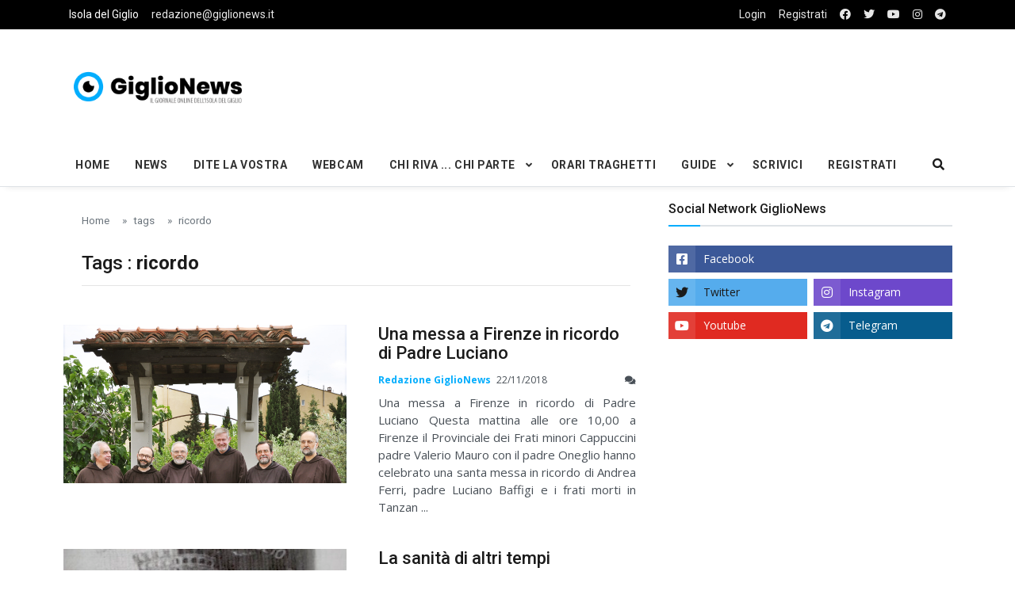

--- FILE ---
content_type: text/html; charset=UTF-8
request_url: https://www.giglionews.it/tag/ricordo?page=14
body_size: 10894
content:
<!DOCTYPE html>
<html lang="it">

<head>

<!-- Google Tag Manager -->
<script>(function(w,d,s,l,i){w[l]=w[l]||[];w[l].push({'gtm.start':
  new Date().getTime(),event:'gtm.js'});var f=d.getElementsByTagName(s)[0],
  j=d.createElement(s),dl=l!='dataLayer'?'&l='+l:'';j.async=true;j.src=
  'https://www.googletagmanager.com/gtm.js?id='+i+dl;f.parentNode.insertBefore(j,f);
  })(window,document,'script','dataLayer','GTM-5SMBQZV');</script>
<!-- End Google Tag Manager -->


  <!--Required Meta Tags-->
  <meta charset="utf-8">
  <meta name="viewport" content="width=device-width, initial-scale=1, shrink-to-fit=no">

  <!-- Title -->
  <title>Tag: ricordo - GiglioNews</title>
  
  <meta name="description" content="Notizie e Pagine associate al tag: ricordo - Giglionews">
  <meta name="keywords" content="ricordo">

   <!-- FACEBOOK -->
  <meta property="og:locale" content="it_IT" />
  <meta property="og:site_name" content="Isola del Giglio - GiglioNews" />
  <meta property="article:publisher" content="https://www.facebook.com/pages/GiglioNews/182538406765" />
  <meta property="og:url" content="https://www.giglionews.it/tag/ricordo?page=14" />
  <meta property="og:type" content="article" />
  <meta property="og:title" content="Tag: ricordo - GiglioNews" />  <meta property="og:description" content="Notizie e Pagine associate al tag: ricordo - Giglionews" />
    

  <!-- TWITTER -->
  <meta name="twitter:card" content="summary"> 
  <meta name="twitter:creator" content="@giglionews" />
  <meta name="twitter:site" content="@giglionews" />
  <meta name="twitter:url" content="https://www.giglionews.it/tag/ricordo?page=14">  
  <meta name="twitter:title" content="Tag: ricordo - GiglioNews">  <meta name="twitter:description" content="Notizie e Pagine associate al tag: ricordo - Giglionews"> 
      







  

  <!--Favicon-->
   <!--Favicon-->
   <link rel="apple-touch-icon" sizes="57x57" href="https://www.giglionews.it/assets/img/favicon/apple-icon-57x57.png">
  <link rel="apple-touch-icon" sizes="60x60" href="https://www.giglionews.it/assets/img/favicon/apple-icon-60x60.png">
  <link rel="apple-touch-icon" sizes="72x72" href="https://www.giglionews.it/assets/img/favicon/apple-icon-72x72.png">
  <link rel="apple-touch-icon" sizes="76x76" href="https://www.giglionews.it/assets/img/favicon/apple-icon-76x76.png">
  <link rel="apple-touch-icon" sizes="114x114" href="https://www.giglionews.it/assets/img/favicon/apple-icon-114x114.png">
  <link rel="apple-touch-icon" sizes="120x120" href="https://www.giglionews.it/assets/img/favicon/apple-icon-120x120.png">
  <link rel="apple-touch-icon" sizes="144x144" href="https://www.giglionews.it/assets/img/favicon/apple-icon-144x144.png">
  <link rel="apple-touch-icon" sizes="152x152" href="https://www.giglionews.it/assets/img/favicon/apple-icon-152x152.png">
  <link rel="apple-touch-icon" sizes="180x180" href="https://www.giglionews.it/assets/img/favicon/apple-icon-180x180.png">
  <link rel="icon" type="image/png" sizes="192x192"  href="https://www.giglionews.it/assets/img/favicon/android-icon-192x192.png">
  <link rel="icon" type="image/png" sizes="32x32" href="https://www.giglionews.it/assets/img/favicon/favicon-32x32.png">
  <link rel="icon" type="image/png" sizes="96x96" href="https://www.giglionews.it/assets/img/favicon/favicon-96x96.png">
  <link rel="icon" type="image/png" sizes="16x16" href="https://www.giglionews.it/assets/img/favicon/favicon-16x16.png">
  <link rel="manifest" href="https://www.giglionews.it/assets/img/favicon/manifest.json">
  <meta name="msapplication-TileColor" content="#ffffff">
  <meta name="msapplication-TileImage" content="https://www.giglionews.it/assets/img/favicon/ms-icon-144x144.png">
  <meta name="theme-color" content="#ffffff">

  <!--Google Fonts-->
  <link href="https://fonts.googleapis.com/css?family=Open+Sans%3A300%2C400%2C400i%2C600%2C700%7CRoboto%3A400%2C400i%2C500%2C700" rel="stylesheet">

  <!--Styles-->
  <link rel="stylesheet" href="https://maxcdn.bootstrapcdn.com/bootstrap/4.0.0/css/bootstrap.min.css" integrity="sha384-Gn5384xqQ1aoWXA+058RXPxPg6fy4IWvTNh0E263XmFcJlSAwiGgFAW/dAiS6JXm" crossorigin="anonymous">
  
  <link rel="stylesheet" href="https://www.giglionews.it/assets/css/theme.css"> 
  <link rel="stylesheet" type="text/css" href="https://www.giglionews.it/assets/vendor/bootstrap-customizer/css/bootstrap-customizer.css">
  <link rel="stylesheet" href="https://cdn.jsdelivr.net/npm/bootstrap-icons@1.4.0/font/bootstrap-icons.css">

    
    <link rel="stylesheet" href="https://www.giglionews.it/assets/vendor/fontawesome-free/css/all.min.css"> 
  
  <!--DATA-->
  <link rel="stylesheet" href="//code.jquery.com/ui/1.12.1/themes/base/jquery-ui.css">


</head>

<body class="bg-repeat font-family">

<!-- Google Tag Manager (noscript) -->
<noscript><iframe src="https://www.googletagmanager.com/ns.html?id=GTM-5SMBQZV"
  height="0" width="0" style="display:none;visibility:hidden"></iframe></noscript>
<!-- End Google Tag Manager (noscript) -->

  <!--Skippy-->
  <a id="skippy" class="visually-hidden-focusable" href="#content">
    <div class="container">
      <span class="skiplink-text">Skip to main content</span>
    </div>
  </a>
  
  <!--Background image-->
  <div class="bg-image"></div>

  <!-- ========== WRAPPER ========== -->
  <div class="wrapper">
    <!--Header start-->
    <header class="header">
      <!--top mobile menu start-->
      <div class="top-menu bg-white">
        <div class="container">
          <!--Navbar Mobile-->
          <nav class="navbar navbar-expand d-lg-none navbar-light px-0">
            <div id="navbar-mobile" class="collapse navbar-collapse nav-top-mobile">
              <!--Top left menu-->
              <ul class="navbar-nav">
                <li class="nav-item"><a class="nav-link" href="https://www.giglionews.it">Isola del Giglio</a></li>
                <li class="nav-item"><a class="nav-link  d-none d-sm-block" href="mailto:redazione@giglionews.it">redazione@giglionews.it</a></li>
              </ul>
              <!--Top right menu-->
              <ul class="navbar-nav ms-auto text-center">
                                <li class="nav-item"> <a class="nav-link" href="https://www.giglionews.it/login">Login</a></li>
                                <li class="nav-item"><a class="nav-link" href="https://www.facebook.com/GiglioNews/" target="_blank" rel="noopener noreferrer" aria-label="facebook"><i class="fab fa-facebook"></i></a></li>
                <li class="nav-item"><a class="nav-link" href="https://twitter.com/giglionews" target="_blank" rel="noopener noreferrer" aria-label="twitter"><i class="fab fa-twitter"></i></a></li>
                <li class="nav-item"><a class="nav-link" href="https://youtube.com/user/giglionews" target="_blank" rel="noopener noreferrer" aria-label="youtube"><i class="fab fa-youtube"></i></a></li>
                <li class="nav-item"><a class="nav-link" href="https://instagram.com/giglionews" target="_blank" rel="noopener noreferrer" aria-label="instagram"><i class="fab fa-instagram"></i></a></li>
                <li class="nav-item"><a class="nav-link" href="https://t.me/Giglio_News" target="_blank" rel="noopener noreferrer" aria-label="telegram"><i class="fab fa-telegram"></i></a></li>

              </ul>
              <!--end top right menu-->
            </div>
          </nav>
          <!-- End Navbar Mobile-->
        </div>
      </div>
      <!-- end top mobile menu -->

      <!-- top menu -->
      <div class="top-menu bg-secondary">
        <div class="container">
          <!--Navbar-->
          <nav class="navbar navbar-expand-lg navbar-dark px-0 py-0">
            <!--Hamburger button-->
            <a id="showStartPush" aria-label="sidebar menu" class="navbar-toggler side-hamburger border-0 px-0" href="#">
              <span class="hamburger-icon">
                <span></span><span></span><span></span><span></span>
              </span>
            </a>
            <!-- Mobile logo -->
            <a href="https://www.giglionews.it">
              <img class="mobile-logo img-fluid d-lg-none mx-auto" src="https://www.giglionews.it/assets/img/logo/giglionews-logo-mobile.png" alt="Logo GiglioNews mobile">
            </a>
            <!--Right Toggle Button-->
            <button class="navbar-toggler px-0" type="button" data-bs-toggle="collapse" data-bs-target="#navbarTogglerDemo2" aria-controls="navbarTogglerDemo2" aria-expanded="false" aria-label="Toggle navigation">
              <span class="fa fa-search"></span>
            </button>
            <!--Top Navbar-->
            <div id="navbarTogglerDemo" class="collapse navbar-collapse">

              <!--Top left menu-->
              <ul class="navbar-nav">
                <li class="nav-item"><a class="nav-link active" href="https://www.giglionews.it">Isola del Giglio</a></li>
                <li class="nav-item"><a class="nav-link" href="mailto:redazione@giglionews.it">redazione@giglionews.it</a></li>
              </ul>
              <!--end top left menu-->
              <!--Top right menu-->
              <ul class="navbar-nav ms-auto text-center">
                                <li class="nav-item"> <a class="nav-link" href="https://www.giglionews.it/login">Login</a></li>
                <li class="nav-item"><a class="nav-link" href="https://www.giglionews.it/register">Registrati</a></li>
                                <li class="nav-item"><a class="nav-link" rel="noopener noreferrer" aria-label="facebook" href="https://www.facebook.com/GiglioNews/" target="_blank"><i class="fab fa-facebook"></i></a></li>
                <li class="nav-item"><a class="nav-link" rel="noopener noreferrer" aria-label="twitter" href="https://twitter.com/giglionews" target="_blank"><i class="fab fa-twitter"></i></a></li>
                <li class="nav-item"><a class="nav-link" rel="noopener noreferrer" aria-label="youtube" href="https://youtube.com/user/giglionews" target="_blank"><i class="fab fa-youtube"></i></a></li>
                <li class="nav-item"><a class="nav-link" rel="noopener noreferrer" aria-label="instagram" href="https://instagram.com/giglionews" target="_blank"><i class="fab fa-instagram"></i></a></li>
                <li class="nav-item"><a class="nav-link" rel="noopener noreferrer" aria-label="telegram" href="https://t.me/Giglio_News" target="_blank"  ><i class="fab fa-telegram"></i></a></li>

              </ul>
              <!--end top right menu-->
            </div>
          </nav>
          <!-- End Navbar -->
        </div>
      </div>
      <!--end top menu-->

      <!--start second header-->
      <div class="second-header">
        <div class="container">
          <div class="row">
            <!--Left content logo-->
            <div class="col-lg-4">
              <div id="main-logo" class="main-logo my-2 my-lg-4 d-none d-lg-block">
                <a class="navbar-brand" href="https://www.giglionews.it">
                  <img class="img-fluid" src="https://www.giglionews.it/assets/img/logo/giglionews-logo.png" alt="Logo GiglioNews">
                </a>
              </div>
            </div>
            <!--Right content ads-->
            <div class="col-lg-8">
              <div class="my-2 my-md-3 my-lg-4 d-none d-md-block text-center">

                <script async src="https://pagead2.googlesyndication.com/pagead/js/adsbygoogle.js"></script>
<!-- Giglionews-Orizzontale-fisso -->
<ins class="adsbygoogle"
     style="display:inline-block;width:728px;height:90px"
     data-ad-client="ca-pub-3142448152461085"
     data-ad-slot="4720762844"></ins>
<script>
     (adsbygoogle = window.adsbygoogle || []).push({});
</script>
              </div>
            </div>
            
            <!--search mobile-->
            <div class="collapse navbar-collapse col-12 py-2" id="navbarTogglerDemo2">
              <form class="form-src form-inline" action="https://www.giglionews.it/search" method="GET">
                <div class="input-group w-100 bg-white">
                  <input type="text" class="form-control border border-end-0" name="search" value="" placeholder="Search..." aria-label="search">
                  <div class="input-group-prepend bg-light-dark">
                    <button class="btn bg-transparent border-start-0 input-group-text border" type="submit"><i class="fa fa-search"></i></button>
                  </div>
                </div>
              </form>
            </div>
            <!--end search mobile-->


          </div>
        </div>
      </div>
      <!--End second header-->
    </header>
    <!--End header-->

    <!--Main menu-->
    <div id="showbacktop" class="full-nav bg-white border-none border-lg-1 border-bottom shadow-b-sm py-0">
      <div class="container">
        <nav id="main-menu" class="main-menu navbar navbar-expand-lg navbar-light px-2 px-lg-0 py-0">
          <!--Navbar menu-->
          <div id="navbarTogglerDemo1" class="collapse navbar-collapse hover-mode">
            <!-- logo in navbar -->
            <div class="logo-showbacktop">
              <a href="https://www.giglionews.it">
                <img class="img-fluid" src="https://www.giglionews.it/assets/img/logo/giglionews-logo.png" alt="Logo GiglioNews">
              </a>
            </div>

            <!--left main menu start-->
            <ul id="start-main" class="navbar-nav main-nav navbar-uppercase first-start-lg-0">
              <li class="nav-item"><a class="nav-link" href="https://www.giglionews.it">Home</a></li>
              <li class="nav-item"><a class="nav-link" href="https://www.giglionews.it/news">News</a></li>
              <li class="nav-item"><a class="nav-link" href="https://www.giglionews.it/news/dite-la-vostra">Dite la Vostra</a></li>
              <li class="nav-item"><a class="nav-link" href="https://www.giglionews.it/webcam">Webcam</a></li>



            <!--dropdown menu-->
            <li class="nav-item dropdown">
              <a id="navbarDropdown1" class="nav-link dropdown-toggle" href="https://www.giglionews.it/news/chi-riva-chi-parte">Chi Riva ... Chi Parte</a>
              <!--link-->
              <ul class="dropdown-menu" aria-labelledby="navbarDropdown1">
                <li><a class="dropdown-item" href="https://www.giglionews.it/news/chi-riva-chi-parte/chi-riva">Chi Riva ...</a></li>
                <li><a class="dropdown-item" href="https://www.giglionews.it/news/chi-riva-chi-parte/chi-si-sposa">... chi si sposa ...</a></li>
                <li><a class="dropdown-item" href="https://www.giglionews.it/news/chi-riva-chi-parte/chi-parte">... Chi Parte</a></li>
              </ul>
            </li>
            <!--end dropdown menu-->

            <li class="nav-item"><a class="nav-link" href="https://www.giglionews.it/traghetti-isola-del-giglio" >Orari Traghetti</a></li>

            <!--dropdown menu-->
            <li class="nav-item dropdown">
              <a id="navbarDropdown1" class="nav-link dropdown-toggle" href="https://www.giglionews.it/guide">Guide</a>
              <!--link-->
              <ul class="dropdown-menu" aria-labelledby="navbarDropdown1">
                <li><a class="dropdown-item" href="https://www.giglionews.it/hotel-isola-del-giglio"> Hotel Isola del Giglio </a></li>
                <li><a class="dropdown-item" href="https://www.giglionews.it/minicrociere-giglio-e-giannutri">Minicrociere Giglio e Giannutri	</a></li>
              </ul>
            </li>
            <!--end dropdown menu-->

            <li class="nav-item"><a class="nav-link" href="https://www.giglionews.it/scrivici">Scrivici</a></li>

            <li class="nav-item"><a class="nav-link" href="https://www.giglionews.it/register">Registrati</a></li>


            

            </ul>
            <!--end left main menu-->

            <!--Search form-->
            <div class="navbar-nav ms-auto d-none d-lg-block">
              <div class="search-box">
                <!--hide search-->
                <div class="search-menu no-shadow border-0 py-0" aria-labelledby="dropdownMenuButton">
                  <form class="form-src form-inline" action="https://www.giglionews.it/search" method="GET">
                    <div class="input-group">
                      <input type="text" class="form-control end-0" name="search" value="" placeholder="Search..." aria-label="search">
                       <span class="icones"><span class="fas fa-search ms-n4"></span></span>
                    </div>
                  </form>
                </div>
                <!--end hide search-->
              </div>
            </div>
            <!--end search form-->
          </div>
          <!--End navbar menu-->
        </nav>
      </div>
    </div>
    <!-- End main menu -->

    <!-- sidebar mobile menu -->
    <div class="mobile-side">
      <!--Left Mobile menu-->
      <a href="#" class="back-menu">
        <span class="hamburger-icon open">
          <span></span><span></span><span></span><span></span>
        </span>
      </a>
      <nav id="mobile-menu" class="menu-mobile d-flex flex-column push push-start shadow-r-sm bg-white">
        <!-- mobile menu content -->
        <div class="mobile-content mb-auto">
          <!--logo-->
          <div class="logo-sidenav p-2">
            <a href="https://www.giglionews.it">
              <img src="https://www.giglionews.it/assets/img/logo/giglionews-logo.png" class="img-fluid" alt="logo GiglioNews">
            </a>
          </div>
          <!--navigation-->
          <div class="sidenav-menu">
            <nav class="navbar navbar-inverse">
              <ul id="side-menu" class="nav navbar-nav list-group list-unstyled side-link">
                <li class="menu-item nav-item"><a href="https://www.giglionews.it" class="nav-link">Home</a></li>
                <li class="menu-item nav-item"><a class="nav-link" href="https://www.giglionews.it/news">News</a></li>
                <li class="menu-item nav-item"><a class="nav-link" href="https://www.giglionews.it/news/dite-la-vostra">Dite la Vostra</a></li>
                <li class="menu-item nav-item"><a class="nav-link" href="https://www.giglionews.it/webcam">Webcam</a></li>
  
  
  
              <!--dropdown menu-->
              <li class="menu-item nav-item dropdown">
                <a id="navbarDropdown1" class="nav-link dropdown-toggle" href="https://www.giglionews.it/news/chi-riva-chi-parte">Chi Riva ... Chi Parte</a>
                <!--link-->
                <ul class="dropdown-menu" aria-labelledby="navbarDropdown1">
                  <li><a class="menu-item dropdown-item" href="https://www.giglionews.it/news/chi-riva-chi-parte/chi-riva">Chi Riva ...</a></li>
                  <li><a class="menu-item dropdown-item" href="https://www.giglionews.it/news/chi-riva-chi-parte/chi-si-sposa">... chi si sposa ...</a></li>
                  <li><a class="menu-item dropdown-item" href="https://www.giglionews.it/news/chi-riva-chi-parte/chi-parte">... Chi Parte</a></li>
                </ul>
              </li>
              <!--end dropdown menu-->
  
              <li class="menu-item nav-item"><a class="nav-link" href="https://www.giglionews.it/traghetti-isola-del-giglio" target="_blank">Orari Traghetti</a></li>
  
                
              <!--dropdown menu-->
              <li class="menu-item nav-item dropdown">
                <a id="navbarDropdown1" class="nav-link dropdown-toggle" href="https://www.giglionews.it/guide">Guide</a>
                <!--link-->
                <ul class="dropdown-menu" aria-labelledby="navbarDropdown1">
                  <li><a class="menu-item dropdown-item" href="https://www.giglionews.it/hotel-isola-del-giglio">Hotel Isola del Giglio</a></li>
                  <li><a class="menu-item dropdown-item" href="https://www.giglionews.it/minicrociere-giglio-e-giannutri">Minicrociere Giglio e Giannutri</a></li>
                </ul>
              </li>
              <!--end dropdown menu-->
              
              
              
              
              <li class="nav-item"><a class="nav-link" href="https://www.giglionews.it/scrivici">Scrivici</a></li>

                            <li class="menu-item nav-item"><a class="nav-link" href="https://www.giglionews.it/register">Registrati</a></li>
              
             </ul>
            </nav>
          </div>
        </div>
        <!-- copyright mobile sidebar menu -->
        <div class="mobile-copyright mt-5 text-center">
          <p>Copyright <a href="https://www.giglionews.it">Giglionews.it</a> - All right reserved</p>
        </div>
      </nav>
    </div>
    <!-- end sidebar mobile menu -->

    <!--Content start-->
    <main id="content">
      

  
  <div class="container">
    <div class="row  mt-3">
      <!--left column-->
      <div class="col-md-8">

        <div class="pb-2 mb-2 mb-md-4">
            <div class="container">
              <div class="row">
                <!--breadcrumb-->
                <div class="col-12">
                  <nav aria-label="breadcrumb">
                    <ol class="breadcrumb u-breadcrumb pt-3 px-0 mb-0 bg-transparent small">
                      <li class="breadcrumb-item"><a href="https://www.giglionews.it">Home</a></li>
                      <li class="breadcrumb-item"><a href="https://www.giglionews.it/tag">tags</a></li>
                      <li class="breadcrumb-item"><a href="https://www.giglionews.it/tag/ricordo">ricordo</a></li>
                    </ol>
                  </nav>
                </div>
                <!--end breadcrumb-->
                <!--category title-->
                <div class="col-12">
                  <div class="category-title text-left mt-4">
                    <h1 class="h2 h1-md">Tags : <strong>ricordo</strong></h1>
                    <hr class="mx-auto">
                  </div>
                </div>
              </div>
            </div>
        </div>


        <!-- block start -->
        <div class="block-area">
          <div class="border-bottom-last-0 first-pt-0">

                  
                 <div>
                    <!--post start-->
                    <article class="card hover-a py-4" style="border-color: #fff;">
                        <div class="row">
                          <div class="col-sm-6 col-md-12 col-lg-6">
                            <!--thumbnail-->
                            <div class="ratio_360-202 image-wrapper">

                              
                              <a href="https://www.giglionews.it/una-messa-a-firenze-in-ricordo-di-padre-luciano">
      
                              
                                
                                                                  
                                    <img class="img-fluid lazy" src="https://www.giglionews.it/wp-content/uploads/2010/05/images_phocagallery_news_pluciano260510_pluciano260510.jpg" data-src="https://www.giglionews.it/wp-content/uploads/2010/05/images_phocagallery_news_pluciano260510_pluciano260510.jpg" alt=""> 
                                  
                                
                              
                              </a>  
                            
                            </div>
                          </div>
                          <div class="col-sm-6 col-md-12 col-lg-6">
                            <div class="card-body pt-3 pt-sm-0 pt-md-3 pt-lg-0">
                              <!--title-->
                              <h3 class="card-title h2 h3-sm h2-md">
                                <a href="https://www.giglionews.it/una-messa-a-firenze-in-ricordo-di-padre-luciano">Una messa a Firenze in ricordo di Padre Luciano</a>
                              </h3>
                              <!--author and date-->
                              <div class="card-text mb-2 text-muted small">
                                <span class="inline me-1 text-primary">
                                 <strong>Redazione GiglioNews</strong>
                                </span>
                                <time datetime="2019-10-21">22/11/2018</time>
                                <span title="commenti articolo Una messa a Firenze in ricordo di Padre Luciano" class="float-right">
                                  <span class="fa fa-comments" aria-hidden="true"></span> 
                                </span> 
                              </div>
                              <!--description-->
                                                              <p class="card-text" style="text-align: justify;">Una messa a Firenze in ricordo di Padre Luciano
Questa mattina alle ore 10,00 a Firenze il Provinciale dei Frati minori Cappuccini padre Valerio Mauro con il padre Oneglio hanno celebrato una santa messa in ricordo di Andrea Ferri, padre Luciano Baffigi e i frati morti in Tanzan ...</p>
                              
                            </div>
                          </div>
                        </div>
                      </article>
</div>


  
                  
                 <div>
                    <!--post start-->
                    <article class="card hover-a py-4" style="border-color: #fff;">
                        <div class="row">
                          <div class="col-sm-6 col-md-12 col-lg-6">
                            <!--thumbnail-->
                            <div class="ratio_360-202 image-wrapper">

                              
                              <a href="https://www.giglionews.it/la-sanita-di-altri-tempi">
      
                              
                                
                                                                      
                                    <img class="img-fluid lazy" src="https://www.giglionews.it/wp-content/uploads/pozzolini_ippocrate041118_rit.jpg" data-src="https://www.giglionews.it/wp-content/uploads/pozzolini_ippocrate041118_rit.jpg" alt="pozzolini isola del giglio giglionews">
                                    
                                
                              
                              </a>  
                            
                            </div>
                          </div>
                          <div class="col-sm-6 col-md-12 col-lg-6">
                            <div class="card-body pt-3 pt-sm-0 pt-md-3 pt-lg-0">
                              <!--title-->
                              <h3 class="card-title h2 h3-sm h2-md">
                                <a href="https://www.giglionews.it/la-sanita-di-altri-tempi">La sanità di altri tempi</a>
                              </h3>
                              <!--author and date-->
                              <div class="card-text mb-2 text-muted small">
                                <span class="inline me-1 text-primary">
                                 <strong>Argentino Stefanini</strong>
                                </span>
                                <time datetime="2019-10-21">14/11/2018</time>
                                <span title="commenti articolo La sanità di altri tempi" class="float-right">
                                  <span class="fa fa-comments" aria-hidden="true"></span> 
                                </span> 
                              </div>
                              <!--description-->
                                                              <p class="card-text" style="text-align: justify;">La sanità di altri tempi
Grazie Tonino per avere dedicato una poesia al dottor Florenzo Pozzolini arrivato sull’Isola, subito dopo la Grande Guerra, con l’incarico di medico condotto. La sua storia, da Te descritta, mi offre l’opportunità di ricordare anche due persone a ...</p>
                              
                            </div>
                          </div>
                        </div>
                      </article>
</div>


  
                  
                 <div>
                    <!--post start-->
                    <article class="card hover-a py-4" style="border-color: #fff;">
                        <div class="row">
                          <div class="col-sm-6 col-md-12 col-lg-6">
                            <!--thumbnail-->
                            <div class="ratio_360-202 image-wrapper">

                              
                              <a href="https://www.giglionews.it/lanimo-era-sempre-sereno-dedicato-a-fermina">
      
                              
                                
                                                                      
                                    <img class="img-fluid lazy" src="https://www.giglionews.it/wp-content/uploads/capannello_pentovaldo111018.jpg" data-src="https://www.giglionews.it/wp-content/uploads/capannello_pentovaldo111018.jpg" alt="capannello pentovaldo fermina palma silvestri isola del giglio giglionews">
                                    
                                
                              
                              </a>  
                            
                            </div>
                          </div>
                          <div class="col-sm-6 col-md-12 col-lg-6">
                            <div class="card-body pt-3 pt-sm-0 pt-md-3 pt-lg-0">
                              <!--title-->
                              <h3 class="card-title h2 h3-sm h2-md">
                                <a href="https://www.giglionews.it/lanimo-era-sempre-sereno-dedicato-a-fermina">&quot;... L&#039;animo era sempre sereno ...&quot;: dedicato a Fermina</a>
                              </h3>
                              <!--author and date-->
                              <div class="card-text mb-2 text-muted small">
                                <span class="inline me-1 text-primary">
                                 <strong>Palma Silvestri</strong>
                                </span>
                                <time datetime="2019-10-21">11/10/2018</time>
                                <span title="commenti articolo &quot;... L&#039;animo era sempre sereno ...&quot;: dedicato a Fermina" class="float-right">
                                  <span class="fa fa-comments" aria-hidden="true"></span> 
                                </span> 
                              </div>
                              <!--description-->
                                                              <p class="card-text" style="text-align: justify;">… L’animo era sempre sereno …
Dedicato a Fermina Modesti vedova Pareti, l’ultima figlia di Dina e Luca, l’uomo che intrattenne con il suo organetto i giovani castellani di una volta nelle feste casalinghe; specialmente durante il carnevale.
Fermina è deceduta pochi g ...</p>
                              
                            </div>
                          </div>
                        </div>
                      </article>
</div>


  
                  
                 <div>
                    <!--post start-->
                    <article class="card hover-a py-4" style="border-color: #fff;">
                        <div class="row">
                          <div class="col-sm-6 col-md-12 col-lg-6">
                            <!--thumbnail-->
                            <div class="ratio_360-202 image-wrapper">

                              
                              <a href="https://www.giglionews.it/un-ricordo-di-tonino">
      
                              
                                
                                                                      
                                    <img class="img-fluid lazy" src="https://www.giglionews.it/wp-content/uploads/tonino_bancala051018_rit.jpg" data-src="https://www.giglionews.it/wp-content/uploads/tonino_bancala051018_rit.jpg" alt="tonino bancalà isola del giglio giglionews">
                                    
                                
                              
                              </a>  
                            
                            </div>
                          </div>
                          <div class="col-sm-6 col-md-12 col-lg-6">
                            <div class="card-body pt-3 pt-sm-0 pt-md-3 pt-lg-0">
                              <!--title-->
                              <h3 class="card-title h2 h3-sm h2-md">
                                <a href="https://www.giglionews.it/un-ricordo-di-tonino">Un ricordo di Tonino</a>
                              </h3>
                              <!--author and date-->
                              <div class="card-text mb-2 text-muted small">
                                <span class="inline me-1 text-primary">
                                 <strong>Angelo Stefanini</strong>
                                </span>
                                <time datetime="2019-10-21">05/10/2018</time>
                                <span title="commenti articolo Un ricordo di Tonino" class="float-right">
                                  <span class="fa fa-comments" aria-hidden="true"></span> 
                                </span> 
                              </div>
                              <!--description-->
                                                              <p class="card-text" style="text-align: justify;">Un ricordo di Tonino - Dieci anni e sembra ieri
Quanti Capodanni suonati assieme. Quanti sposi hanno ascoltato le note della Tua chitarra sotto le loro finestre. Quante serate fuori al bar di Scipione dopo, ma di Nocenza prima.
Insomma ci manchi ... Aba&#039;
 ...</p>
                              
                            </div>
                          </div>
                        </div>
                      </article>
</div>


  
                  
                 <div>
                    <!--post start-->
                    <article class="card hover-a py-4" style="border-color: #fff;">
                        <div class="row">
                          <div class="col-sm-6 col-md-12 col-lg-6">
                            <!--thumbnail-->
                            <div class="ratio_360-202 image-wrapper">

                              
                              <a href="https://www.giglionews.it/lisola-saluta-lamico-alessandro-giacomello">
      
                              
                                
                                                                      
                                    <img class="img-fluid lazy" src="https://www.giglionews.it/wp-content/uploads/alessandro_giacomello230818.jpg" data-src="https://www.giglionews.it/wp-content/uploads/alessandro_giacomello230818.jpg" alt="alessandro giacomello isola del giglio giglionews">
                                    
                                
                              
                              </a>  
                            
                            </div>
                          </div>
                          <div class="col-sm-6 col-md-12 col-lg-6">
                            <div class="card-body pt-3 pt-sm-0 pt-md-3 pt-lg-0">
                              <!--title-->
                              <h3 class="card-title h2 h3-sm h2-md">
                                <a href="https://www.giglionews.it/lisola-saluta-lamico-alessandro-giacomello">L&#039;isola saluta l&#039;amico Alessandro Giacomello</a>
                              </h3>
                              <!--author and date-->
                              <div class="card-text mb-2 text-muted small">
                                <span class="inline me-1 text-primary">
                                 <strong>Redazione GiglioNews</strong>
                                </span>
                                <time datetime="2019-10-21">24/08/2018</time>
                                <span title="commenti articolo L&#039;isola saluta l&#039;amico Alessandro Giacomello" class="float-right">
                                  <span class="fa fa-comments" aria-hidden="true"></span> 
                                </span> 
                              </div>
                              <!--description-->
                                                              <p class="card-text" style="text-align: justify;">L&#039;isola saluta l&#039;amico Alessandro Giacomello
L&#039;hanno trovato senza vita nella sua casa di Giglio Campese nella serata di ieri, Alessandro Giacomello, professore ordinario di Patologia Generale presso l&#039;Università la Sapienza di Roma e ricercatore con centinaia di pubblicazioni  ...</p>
                              
                            </div>
                          </div>
                        </div>
                      </article>
</div>


  
                  
                 <div>
                    <!--post start-->
                    <article class="card hover-a py-4" style="border-color: #fff;">
                        <div class="row">
                          <div class="col-sm-6 col-md-12 col-lg-6">
                            <!--thumbnail-->
                            <div class="ratio_360-202 image-wrapper">

                              
                              <a href="https://www.giglionews.it/festeggiando-assunta-di-pucetta">
      
                              
                                
                                                                      
                                    <img class="img-fluid lazy" src="https://www.giglionews.it/wp-content/uploads/targa_assunta_pucetta180718_rit.jpg" data-src="https://www.giglionews.it/wp-content/uploads/targa_assunta_pucetta180718_rit.jpg" alt="assunta di pucetta ricordo targa isola del giglio giglionews">
                                    
                                
                              
                              </a>  
                            
                            </div>
                          </div>
                          <div class="col-sm-6 col-md-12 col-lg-6">
                            <div class="card-body pt-3 pt-sm-0 pt-md-3 pt-lg-0">
                              <!--title-->
                              <h3 class="card-title h2 h3-sm h2-md">
                                <a href="https://www.giglionews.it/festeggiando-assunta-di-pucetta">Festeggiando Assunta di Pucetta</a>
                              </h3>
                              <!--author and date-->
                              <div class="card-text mb-2 text-muted small">
                                <span class="inline me-1 text-primary">
                                 <strong>Renato Cavero</strong>
                                </span>
                                <time datetime="2019-10-21">14/08/2018</time>
                                <span title="commenti articolo Festeggiando Assunta di Pucetta" class="float-right">
                                  <span class="fa fa-comments" aria-hidden="true"></span> 
                                </span> 
                              </div>
                              <!--description-->
                                                              <p class="card-text" style="text-align: justify;">Festeggiando Assunta di Pucetta
VI ASPETTIAMO TUTTI NUMEROSI QUESTA SERA, 14 AGOSTO ... IO ED I MIEI PARENTI ... I DISCENDENTI DI ASSUNTA SOLARI CAVERO (Fam. Cavero, Galeotti, Mattera).
 ...</p>
                              
                            </div>
                          </div>
                        </div>
                      </article>
</div>


  
                  
                 <div>
                    <!--post start-->
                    <article class="card hover-a py-4" style="border-color: #fff;">
                        <div class="row">
                          <div class="col-sm-6 col-md-12 col-lg-6">
                            <!--thumbnail-->
                            <div class="ratio_360-202 image-wrapper">

                              
                              <a href="https://www.giglionews.it/una-targa-in-ricordo-di-assunta-di-pucetta-nel-bansaracino">
      
                              
                                
                                                                      
                                    <img class="img-fluid lazy" src="https://www.giglionews.it/wp-content/uploads/targa_assunta_pucetta180718_rit.jpg" data-src="https://www.giglionews.it/wp-content/uploads/targa_assunta_pucetta180718_rit.jpg" alt="assunta di pucetta ricordo targa isola del giglio giglionews">
                                    
                                
                              
                              </a>  
                            
                            </div>
                          </div>
                          <div class="col-sm-6 col-md-12 col-lg-6">
                            <div class="card-body pt-3 pt-sm-0 pt-md-3 pt-lg-0">
                              <!--title-->
                              <h3 class="card-title h2 h3-sm h2-md">
                                <a href="https://www.giglionews.it/una-targa-in-ricordo-di-assunta-di-pucetta-nel-bansaracino">Una targa in ricordo di Assunta &quot;di Pucetta&quot; nel Bansaracino</a>
                              </h3>
                              <!--author and date-->
                              <div class="card-text mb-2 text-muted small">
                                <span class="inline me-1 text-primary">
                                 <strong>Renato Cavero</strong>
                                </span>
                                <time datetime="2019-10-21">18/07/2018</time>
                                <span title="commenti articolo Una targa in ricordo di Assunta &quot;di Pucetta&quot; nel Bansaracino" class="float-right">
                                  <span class="fa fa-comments" aria-hidden="true"></span> 
                                </span> 
                              </div>
                              <!--description-->
                                                              <p class="card-text" style="text-align: justify;">Una targa in ricordo di Assunta &quot;di Pucetta&quot; nel Bansaracino
Nella giornata di ieri, 17 Luglio 2018, con la cortese autorizzazione del Signor Troiani, sono riuscito a coronare la volontà di mio babbo Meco in riguardo a sua nonna Assunta &quot;di Pucetta&quot;. Abbiamo sistemato, sul mure ...</p>
                              
                            </div>
                          </div>
                        </div>
                      </article>
</div>


  
                  
                 <div>
                    <!--post start-->
                    <article class="card hover-a py-4" style="border-color: #fff;">
                        <div class="row">
                          <div class="col-sm-6 col-md-12 col-lg-6">
                            <!--thumbnail-->
                            <div class="ratio_360-202 image-wrapper">

                              
                              <a href="https://www.giglionews.it/una-messa-in-ricordo-di-silvio-a-5-anni-dalla-sua-scomparsa">
      
                              
                                
                                                                      
                                    <img class="img-fluid lazy" src="https://www.giglionews.it/wp-content/uploads/silvio_beretta200618.jpg" data-src="https://www.giglionews.it/wp-content/uploads/silvio_beretta200618.jpg" alt="silvio beretta ricordo isola del giglio giglionews">
                                    
                                
                              
                              </a>  
                            
                            </div>
                          </div>
                          <div class="col-sm-6 col-md-12 col-lg-6">
                            <div class="card-body pt-3 pt-sm-0 pt-md-3 pt-lg-0">
                              <!--title-->
                              <h3 class="card-title h2 h3-sm h2-md">
                                <a href="https://www.giglionews.it/una-messa-in-ricordo-di-silvio-a-5-anni-dalla-sua-scomparsa">Una messa in ricordo di Silvio, a 5 anni dalla sua scomparsa</a>
                              </h3>
                              <!--author and date-->
                              <div class="card-text mb-2 text-muted small">
                                <span class="inline me-1 text-primary">
                                 <strong>Sabrina e Virginia</strong>
                                </span>
                                <time datetime="2019-10-21">20/06/2018</time>
                                <span title="commenti articolo Una messa in ricordo di Silvio, a 5 anni dalla sua scomparsa" class="float-right">
                                  <span class="fa fa-comments" aria-hidden="true"></span> 
                                </span> 
                              </div>
                              <!--description-->
                                                              <p class="card-text" style="text-align: justify;">Una messa in ricordo di Silvio, a 5 anni dalla sua scomparsa
Sabrina e Virginia, a 5 anni dalla sua immatura scomparsa, vogliono ricordare Silvio Beretta per la sua dedizione alla paternità ed il piacere di condivisione con gli amici gigliesi e livornesi. Lo strappo lasciato, i ...</p>
                              
                            </div>
                          </div>
                        </div>
                      </article>
</div>


  
                  
                 <div>
                    <!--post start-->
                    <article class="card hover-a py-4" style="border-color: #fff;">
                        <div class="row">
                          <div class="col-sm-6 col-md-12 col-lg-6">
                            <!--thumbnail-->
                            <div class="ratio_360-202 image-wrapper">

                              
                              <a href="https://www.giglionews.it/un-ricordo-per-silvio">
      
                              
                                
                                                                      
                                    <img class="img-fluid lazy" src="https://www.giglionews.it/wp-content/uploads/silvio_beretta200616.jpg" data-src="https://www.giglionews.it/wp-content/uploads/silvio_beretta200616.jpg" alt="silvio beretta isola del giglio giglionews">
                                    
                                
                              
                              </a>  
                            
                            </div>
                          </div>
                          <div class="col-sm-6 col-md-12 col-lg-6">
                            <div class="card-body pt-3 pt-sm-0 pt-md-3 pt-lg-0">
                              <!--title-->
                              <h3 class="card-title h2 h3-sm h2-md">
                                <a href="https://www.giglionews.it/un-ricordo-per-silvio">Un ricordo per Silvio</a>
                              </h3>
                              <!--author and date-->
                              <div class="card-text mb-2 text-muted small">
                                <span class="inline me-1 text-primary">
                                 <strong>Antonio Corsano</strong>
                                </span>
                                <time datetime="2019-10-21">20/06/2018</time>
                                <span title="commenti articolo Un ricordo per Silvio" class="float-right">
                                  <span class="fa fa-comments" aria-hidden="true"></span> 
                                </span> 
                              </div>
                              <!--description-->
                                                              <p class="card-text" style="text-align: justify;">Un ricordo per Silvio
“Un amico è la cosa più preziosa che tu possa avere
e la cosa migliore che tu possa essere,
spero di essere stato alla tua altezza&quot;
Ciao Silvio, un abbraccio forte, forte, forte ... !!!
Antonio Corsano &amp;amp; C.
[embed width=&quot;&quot; height=&quot;&quot;]https://you ...</p>
                              
                            </div>
                          </div>
                        </div>
                      </article>
</div>


  
                  
                 <div>
                    <!--post start-->
                    <article class="card hover-a py-4" style="border-color: #fff;">
                        <div class="row">
                          <div class="col-sm-6 col-md-12 col-lg-6">
                            <!--thumbnail-->
                            <div class="ratio_360-202 image-wrapper">

                              
                              <a href="https://www.giglionews.it/una-messa-in-ricordo-di-don-albano-a-10-anni-dalla-scomparsa">
      
                              
                                
                                                                      
                                    <img class="img-fluid lazy" src="https://www.giglionews.it/wp-content/uploads/don_albano_danei040618.jpg" data-src="https://www.giglionews.it/wp-content/uploads/don_albano_danei040618.jpg" alt="don albano danei isola del giglio giglionews">
                                    
                                
                              
                              </a>  
                            
                            </div>
                          </div>
                          <div class="col-sm-6 col-md-12 col-lg-6">
                            <div class="card-body pt-3 pt-sm-0 pt-md-3 pt-lg-0">
                              <!--title-->
                              <h3 class="card-title h2 h3-sm h2-md">
                                <a href="https://www.giglionews.it/una-messa-in-ricordo-di-don-albano-a-10-anni-dalla-scomparsa">Una messa in ricordo di don Albano, a 10 anni dalla scomparsa</a>
                              </h3>
                              <!--author and date-->
                              <div class="card-text mb-2 text-muted small">
                                <span class="inline me-1 text-primary">
                                 <strong>Matteo Coppa</strong>
                                </span>
                                <time datetime="2019-10-21">04/06/2018</time>
                                <span title="commenti articolo Una messa in ricordo di don Albano, a 10 anni dalla scomparsa" class="float-right">
                                  <span class="fa fa-comments" aria-hidden="true"></span> 
                                </span> 
                              </div>
                              <!--description-->
                                                              <p class="card-text" style="text-align: justify;">Una messa in ricordo di don Albano, a 10 anni dalla scomparsa
Come ogni 6 Giugno di ogni anno, anche quest&#039;anno nella Chiesa di Giglio Porto alle ore 18 del prossimo mercoledì, sarà celebrata una Santa Messa in ricordo del caro don Albano Danei.&amp;nbsp;
Quest&#039;anno ho voluto con ...</p>
                              
                            </div>
                          </div>
                        </div>
                      </article>
</div>


  
                  
                 <div>
                    <!--post start-->
                    <article class="card hover-a py-4" style="border-color: #fff;">
                        <div class="row">
                          <div class="col-sm-6 col-md-12 col-lg-6">
                            <!--thumbnail-->
                            <div class="ratio_360-202 image-wrapper">

                              
                              <a href="https://www.giglionews.it/ciao-franca-un-semplice-ricordo-14-anni-dopo">
      
                              
                                
                                                                      
                                    <img class="img-fluid lazy" src="https://www.giglionews.it/wp-content/uploads/video_ricordo_franca200518.jpg" data-src="https://www.giglionews.it/wp-content/uploads/video_ricordo_franca200518.jpg" alt="video ricordo anniversario franca orlandini isola del giglio giglionews">
                                    
                                
                              
                              </a>  
                            
                            </div>
                          </div>
                          <div class="col-sm-6 col-md-12 col-lg-6">
                            <div class="card-body pt-3 pt-sm-0 pt-md-3 pt-lg-0">
                              <!--title-->
                              <h3 class="card-title h2 h3-sm h2-md">
                                <a href="https://www.giglionews.it/ciao-franca-un-semplice-ricordo-14-anni-dopo">&quot;Ciao Franca&quot; ... un semplice ricordo, 14 anni dopo</a>
                              </h3>
                              <!--author and date-->
                              <div class="card-text mb-2 text-muted small">
                                <span class="inline me-1 text-primary">
                                 <strong>Redazione GiglioNews</strong>
                                </span>
                                <time datetime="2019-10-21">20/05/2018</time>
                                <span title="commenti articolo &quot;Ciao Franca&quot; ... un semplice ricordo, 14 anni dopo" class="float-right">
                                  <span class="fa fa-comments" aria-hidden="true"></span> 
                                </span> 
                              </div>
                              <!--description-->
                                                              <p class="card-text" style="text-align: justify;">&quot;Ciao Franca&quot; ... un semplice ricordo, 14 anni dopo
La famiglia Orlandini, attraverso semplici ma bellissime immagini, vuole ricordare la carissima Franca, a distanza di 14 anni dal 20 Maggio 2004, triste giorno della sua scomparsa.
Lo sport, l&#039;amore per il Giglio ed i &quot;suoi ba ...</p>
                              
                            </div>
                          </div>
                        </div>
                      </article>
</div>


  
                  
                 <div>
                    <!--post start-->
                    <article class="card hover-a py-4" style="border-color: #fff;">
                        <div class="row">
                          <div class="col-sm-6 col-md-12 col-lg-6">
                            <!--thumbnail-->
                            <div class="ratio_360-202 image-wrapper">

                              
                              <a href="https://www.giglionews.it/ringraziamenti-della-famiglia-nesti">
      
                              
                                
                                                                      
                                    <img class="img-fluid lazy" src="https://www.giglionews.it/wp-content/uploads/epigrafe_nesti190418_rit.jpg" data-src="https://www.giglionews.it/wp-content/uploads/epigrafe_nesti190418_rit.jpg" alt="epigrafe nesti isola del giglio giglionews">
                                    
                                
                              
                              </a>  
                            
                            </div>
                          </div>
                          <div class="col-sm-6 col-md-12 col-lg-6">
                            <div class="card-body pt-3 pt-sm-0 pt-md-3 pt-lg-0">
                              <!--title-->
                              <h3 class="card-title h2 h3-sm h2-md">
                                <a href="https://www.giglionews.it/ringraziamenti-della-famiglia-nesti">Ringraziamenti della famiglia Nesti</a>
                              </h3>
                              <!--author and date-->
                              <div class="card-text mb-2 text-muted small">
                                <span class="inline me-1 text-primary">
                                 <strong>Famiglia Nesti</strong>
                                </span>
                                <time datetime="2019-10-21">19/04/2018</time>
                                <span title="commenti articolo Ringraziamenti della famiglia Nesti" class="float-right">
                                  <span class="fa fa-comments" aria-hidden="true"></span> 
                                </span> 
                              </div>
                              <!--description-->
                                                              <p class="card-text" style="text-align: justify;">Ringraziamenti della famiglia Nesti
La famiglia Nesti ringrazia tutti gli amici gigliesi per l&#039;affetto dimostrato. In particolare Maria, Mechino, Marcelo, Santi, Aldo, Meco, Leo, Pietro, Angela, Mario, Daniele, Doretta, Silvano, Silva e Andrea per l&#039;epigrafe a ricordo di Paolo N ...</p>
                              
                            </div>
                          </div>
                        </div>
                      </article>
</div>


  
                  
                 <div>
                    <!--post start-->
                    <article class="card hover-a py-4" style="border-color: #fff;">
                        <div class="row">
                          <div class="col-sm-6 col-md-12 col-lg-6">
                            <!--thumbnail-->
                            <div class="ratio_360-202 image-wrapper">

                              
                              <a href="https://www.giglionews.it/un-ricordo-di-sabino-accomando">
      
                              
                                
                                                                      
                                    <img class="img-fluid lazy" src="https://www.giglionews.it/wp-content/uploads/nino_accomando080418_rit.jpg" data-src="https://www.giglionews.it/wp-content/uploads/nino_accomando080418_rit.jpg" alt="nino sabino accomando isola del giglio giglionews">
                                    
                                
                              
                              </a>  
                            
                            </div>
                          </div>
                          <div class="col-sm-6 col-md-12 col-lg-6">
                            <div class="card-body pt-3 pt-sm-0 pt-md-3 pt-lg-0">
                              <!--title-->
                              <h3 class="card-title h2 h3-sm h2-md">
                                <a href="https://www.giglionews.it/un-ricordo-di-sabino-accomando">Un ricordo di Sabino Accomando</a>
                              </h3>
                              <!--author and date-->
                              <div class="card-text mb-2 text-muted small">
                                <span class="inline me-1 text-primary">
                                 <strong>Enrico Borsetti</strong>
                                </span>
                                <time datetime="2019-10-21">08/04/2018</time>
                                <span title="commenti articolo Un ricordo di Sabino Accomando" class="float-right">
                                  <span class="fa fa-comments" aria-hidden="true"></span> 
                                </span> 
                              </div>
                              <!--description-->
                                                              <p class="card-text" style="text-align: justify;">Un ricordo di Sabino Accomando
Lo scorso otto marzo è venuto a mancare all&#039;affetto dei suoi cari l&#039;Avvocato Sabino Accomando detto &quot;Nino&quot;, fratello del Dr. Franco (scomparso nel 2014).
Nino aveva scoperto il Giglio nel 1952 e nei successivi sessantacinque anni non era mai manc ...</p>
                              
                            </div>
                          </div>
                        </div>
                      </article>
</div>


  
                  
                 <div>
                    <!--post start-->
                    <article class="card hover-a py-4" style="border-color: #fff;">
                        <div class="row">
                          <div class="col-sm-6 col-md-12 col-lg-6">
                            <!--thumbnail-->
                            <div class="ratio_360-202 image-wrapper">

                              
                              <a href="https://www.giglionews.it/ringraziamenti-per-assunta-lei-ricambierebbe-con-un-sorriso">
      
                              
                                
                                                                      
                                    <img class="img-fluid lazy" src="https://www.giglionews.it/wp-content/uploads/schiaffino_assunta110318.jpg" data-src="https://www.giglionews.it/wp-content/uploads/schiaffino_assunta110318.jpg" alt="schiaffino assunta ringraziamenti ringraziamento isola del giglio giglionews">
                                    
                                
                              
                              </a>  
                            
                            </div>
                          </div>
                          <div class="col-sm-6 col-md-12 col-lg-6">
                            <div class="card-body pt-3 pt-sm-0 pt-md-3 pt-lg-0">
                              <!--title-->
                              <h3 class="card-title h2 h3-sm h2-md">
                                <a href="https://www.giglionews.it/ringraziamenti-per-assunta-lei-ricambierebbe-con-un-sorriso">Ringraziamenti per Assunta: &quot;Lei ricambierebbe con un sorriso&quot;</a>
                              </h3>
                              <!--author and date-->
                              <div class="card-text mb-2 text-muted small">
                                <span class="inline me-1 text-primary">
                                 <strong>Famiglia Mattera</strong>
                                </span>
                                <time datetime="2019-10-21">19/03/2018</time>
                                <span title="commenti articolo Ringraziamenti per Assunta: &quot;Lei ricambierebbe con un sorriso&quot;" class="float-right">
                                  <span class="fa fa-comments" aria-hidden="true"></span> 
                                </span> 
                              </div>
                              <!--description-->
                                                              <p class="card-text" style="text-align: justify;">Ringraziamenti per Assunta: &quot;Lei ricambierebbe con un sorriso&quot;
Ci sentiamo in dovere di esprimere un sentito ringraziamento a tutti coloro che, in un momento tanto triste per la nostra famiglia, ci sono stati vicini e che con un abbraccio, un messaggio, o anche con un semplice p ...</p>
                              
                            </div>
                          </div>
                        </div>
                      </article>
</div>


  
                  
                 <div>
                    <!--post start-->
                    <article class="card hover-a py-4" style="border-color: #fff;">
                        <div class="row">
                          <div class="col-sm-6 col-md-12 col-lg-6">
                            <!--thumbnail-->
                            <div class="ratio_360-202 image-wrapper">

                              
                              <a href="https://www.giglionews.it/sei-il-mio-cordone-ombelicale-con-il-giglio">
      
                              
                                
                                                                      
                                    <img class="img-fluid lazy" src="https://www.giglionews.it/wp-content/uploads/wilma_baffigi170318.jpg" data-src="https://www.giglionews.it/wp-content/uploads/wilma_baffigi170318.jpg" alt="cordone ombelicale wilma baffigi isola del giglio giglionews palma silvestri">
                                    
                                
                              
                              </a>  
                            
                            </div>
                          </div>
                          <div class="col-sm-6 col-md-12 col-lg-6">
                            <div class="card-body pt-3 pt-sm-0 pt-md-3 pt-lg-0">
                              <!--title-->
                              <h3 class="card-title h2 h3-sm h2-md">
                                <a href="https://www.giglionews.it/sei-il-mio-cordone-ombelicale-con-il-giglio">&quot;Sei il mio cordone ombelicale con il Giglio&quot;</a>
                              </h3>
                              <!--author and date-->
                              <div class="card-text mb-2 text-muted small">
                                <span class="inline me-1 text-primary">
                                 <strong>Palma Silvestri</strong>
                                </span>
                                <time datetime="2019-10-21">17/03/2018</time>
                                <span title="commenti articolo &quot;Sei il mio cordone ombelicale con il Giglio&quot;" class="float-right">
                                  <span class="fa fa-comments" aria-hidden="true"></span> 
                                </span> 
                              </div>
                              <!--description-->
                                                              <p class="card-text" style="text-align: justify;">&quot;Sei il mio cordone ombelicale con il Giglio&quot;
La frase avvolgeva la mia figura lasciandomi addosso una sensazione dorata di benessere e di calore; l’isola, la nostra prima madre che non tradiva mai e l’essere, che rinasce nella lontananza attraverso l’emozione sempre nuova ...</p>
                              
                            </div>
                          </div>
                        </div>
                      </article>
</div>


  
            
          </div>
        </div>
       
        <!-- End block -->

        <!--Pagination-->
        <div class="clearfix my-4">
          <nav class="float-start" aria-label="Page navigation example">
            <nav>
        <ul class="pagination">
            
                            <li class="page-item">
                    <a class="page-link" href="https://www.giglionews.it/tag/ricordo?page=13" rel="prev" aria-label="&laquo; Previous">&lsaquo;</a>
                </li>
            
            
                            
                
                
                                                                                        <li class="page-item"><a class="page-link" href="https://www.giglionews.it/tag/ricordo?page=1">1</a></li>
                                                                                                <li class="page-item"><a class="page-link" href="https://www.giglionews.it/tag/ricordo?page=2">2</a></li>
                                                                                        
                                    <li class="page-item disabled" aria-disabled="true"><span class="page-link">...</span></li>
                
                
                                            
                
                
                                                                                        <li class="page-item"><a class="page-link" href="https://www.giglionews.it/tag/ricordo?page=11">11</a></li>
                                                                                                <li class="page-item"><a class="page-link" href="https://www.giglionews.it/tag/ricordo?page=12">12</a></li>
                                                                                                <li class="page-item"><a class="page-link" href="https://www.giglionews.it/tag/ricordo?page=13">13</a></li>
                                                                                                <li class="page-item active" aria-current="page"><span class="page-link">14</span></li>
                                                                                                <li class="page-item"><a class="page-link" href="https://www.giglionews.it/tag/ricordo?page=15">15</a></li>
                                                                                                <li class="page-item"><a class="page-link" href="https://www.giglionews.it/tag/ricordo?page=16">16</a></li>
                                                                                                <li class="page-item"><a class="page-link" href="https://www.giglionews.it/tag/ricordo?page=17">17</a></li>
                                                                                        
                                    <li class="page-item disabled" aria-disabled="true"><span class="page-link">...</span></li>
                
                
                                            
                
                
                                                                                        <li class="page-item"><a class="page-link" href="https://www.giglionews.it/tag/ricordo?page=20">20</a></li>
                                                                                                <li class="page-item"><a class="page-link" href="https://www.giglionews.it/tag/ricordo?page=21">21</a></li>
                                                                        
            
                            <li class="page-item">
                    <a class="page-link" href="https://www.giglionews.it/tag/ricordo?page=15" rel="next" aria-label="Next &raquo;">&rsaquo;</a>
                </li>
                    </ul>
    </nav>

          </nav>
        </div>
        <!--end pagination-->
      </div>
      <!--end left column-->

      <!-- start right column -->
      <aside class="col-md-4 end-sidebar-lg">
        
        <!--sticky-->
        <div class="sticky">
          
              <!--Include SOCIAL INCLUDE -->
              <!--Social network 2-->
<aside class="widget">
 <!-- block title -->
<div class="block-title-4">
    <h4 class="h5 title-arrow">
        <span>Social Network GiglioNews</span>
    </h4>
</div>
                
                 
<!-- widget content -->

<ul class="list-unstyled social-one">
    <li class="facebook">
      <a class="bg-facebook text-white" href="https://www.facebook.com/GiglioNews/" target="_blank" rel="noopener noreferrer" aria-label="facebook">Facebook <span class="float-end me-2"></span></a>
    </li>
  </ul>


<ul class="list-unstyled social-two">
    <li class="twitter"><a class="bg-twitter text-dark" href="https://twitter.com/giglionews" target="_blank" rel="noopener noreferrer" aria-label="twitter">Twitter</a></li>
    <li class="instagram"><a class="bg-instagram text-white" href="https://instagram.com/giglionews" target="_blank" rel="noopener noreferrer" aria-label="instagram">Instagram</a></li>
    <li class="youtube"><a class="bg-youtube text-white" href="https://youtube.com/user/giglionews" target="_blank" rel="noopener noreferrer" aria-label="youtube">Youtube</a></li>
    <li class="telegram"><a class="bg-telegram text-white" href="https://t.me/Giglio_News" target="_blank" rel="noopener noreferrer" aria-label="telegram">Telegram</a></li>
</ul>
<!-- end widget content -->
<div class="gap-0"></div>
</aside>
              <!--Include ADVERTISER SQUARE INCLUDE -->
              <script async src="https://pagead2.googlesyndication.com/pagead/js/adsbygoogle.js"></script>
<!-- Giglionews-Quadrato -->
<ins class="adsbygoogle"
     style="display:block"
     data-ad-client="ca-pub-3142448152461085"
     data-ad-slot="4748683005"
     data-ad-format="auto"
     data-full-width-responsive="true"></ins>
<script>
     (adsbygoogle = window.adsbygoogle || []).push({});
</script>
              <!--Include Supporter -->
              <!--Advertiser-->
<aside class="widget">
   <!-- block title -->
<div class="block-title-4">
    <h4 class="h5 title-arrow">
        <span>Supporter GiglioNews</span>
    </h4>
</div>
                
                 
    <!--content-->
        <div class="mt-2">
            <a href="https://www.isoladelgiglio.info/" target="_blank">
              <img class="rounded img-fluid bg-light" src="https://www.giglionews.it/images/banner_agenzia_baffigi.jpg" alt="Isola del Giglio appartamenti per le vacanze agenzia immobiliare baffigi">
            </a>
        </div>
        <div class="mt-2">
          <a href="https://www.saracenohotel.it/" target="_blank">
            <img class="rounded img-fluid bg-light" src="https://www.giglionews.it/images/banner_hotel_saraceno.jpg" alt="Hotel Saraceno Isola del Giglio">
          </a>
       </div>
       <div class="mt-2">
        <a href="http://www.britelcom.it/" target="_blank">
          <img class="rounded img-fluid bg-light" src="https://www.giglionews.it/images/banner_britelcom.jpg" alt="Internet e wireless wi-fi all'Isola del Giglio">
        </a>
       </div>
        <div class="mt-2">
          <a href="https://www.facebook.com/tabaccheriastefanini" target="_blank">
            <img class="rounded img-fluid bg-light" src="https://www.giglionews.it/images/banner_tabaccheria_stefanini.jpg" alt="Tabaccheria Stefanini Giglio Castello Piazza Gloriosa">
          </a>
        </div>
        <div class="mt-2">
          <a href="https://www.albergoalfiero.com/" target="_blank">
            <img class="rounded img-fluid bg-light" src="https://www.giglionews.it/images/banner_hotel_alfiero.jpg" alt="Hotel Alfiero Porto Santo Stefano Argentario">
          </a>
        </div>

        <div class="mt-2">
          <a href="https://www.giglionews.it/minicrociere-giglio-e-giannutri" >
            <img class="rounded img-fluid bg-light" src="https://www.giglionews.it/images/minicrociere-giglio-giannutri.jpg" alt="minicrociere giglio giannutri e argentario">
          </a>
        </div>

    
  <div class="gap-15"></div>
</aside>
<!--end advertiser-->


        </div>
        <!--End sticky-->
      </aside>
      <!-- end right column -->
      
    </div>
  </div>

    </main>
    <!--End Content-->

    <!--Footer start-->
    <footer>
       <div>
    <!-- Happiness is not something readymade. It comes from your own actions. - Dalai Lama -->
          <!--Footer content-->
          <div id="footer" class="footer-dark bg-dark bg-footer py-5 px-3">
            <div class="container">
              <div class="row">
                <!-- left widget -->
                <div class="widget col-md-4">
                  <h3 class="h5 widget-title border-bottom border-smooth">About Us</h3>
                  <div class="widget-content">
                    <img class="footer-logo img-fluid mb-2" src="https://www.giglionews.it/assets/img/logo/giglionews-logo-mobile.png" alt="giglionews logo">
                    <p>Testata Giornalistica e portale turistico informativo dell'Isola del Giglio.</p>

                    <p class="footer-info"><i class="fa fa-envelope"></i>  <a target="_blank" href="mailto:redazione@giglionews.it">redazione@giglionews.it</a></p>
                 
                    <p>
                     - Direttore Responsabile: <strong>Giorgio Fanciulli</strong>.<br>
                     - Editori ed autori: <strong>Marco Baffigi</strong> & <strong>Giorgio Fanciulli</strong>.<br>
                     - Primo inviato: <strong>Giuseppe Monti</strong>.
                    </p>
                    
                    <div class="social mb-4">
                      <!--facebook-->
                      <span class="my-2 me-3">
                        <a target="_blank" href="https://www.facebook.com/gigliogews/" aria-label="Facebook" rel="noopener noreferrer"><i class="fab fa-facebook fa-2x"></i></a>
                      </span>
                      <!--twitter-->
                      <span class="my-2 me-3">
                        <a target="_blank" href="https://twitter.com/giglionews" aria-label="Twitter" rel="noopener noreferrer"><i class="fab fa-twitter fa-2x"></i></a>
                      </span>
                      <!--youtube-->
                      <span class="my-2 me-3">
                        <a target="_blank" href="https://youtube.com/user/giglionews" aria-label="Youtube" rel="noopener noreferrer"><i class="fab fa-youtube fa-2x"></i></a>
                      </span>
                      <!--instagram-->
                      <span class="my-2 me-3">
                        <a target="_blank" href="https://instagram.com/giglionews" aria-label="Instagram" rel="noopener noreferrer"><i class="fab fa-instagram fa-2x"></i></a>
                      </span>
                      <!--telegram-->
                      <span class="my-2 me-3">
                        <a target="_blank" href="https://t.me/Giglio_News" aria-label="Telegram" rel="noopener noreferrer"><i class="fab fa-telegram fa-2x"></i></a>
                      </span>

                    </div>
                  </div>
                </div>
                <!-- center widget -->
                <div class="widget col-sm-6 col-md-4">
                  <h3 class="h5 widget-title border-bottom border-smooth">Posts Popolari</h3>
                  <div class="posts-list">
                      
                                        <!--post list-->
                    <article class="card card-full hover-a mb-4">
                      <div class="row">
                        <!--thumbnail-->
                        <div class="col-3 col-md-4 pe-2 pe-md-0">
                          <div class="image-wrapper">
                            <a href="https://www.giglionews.it/medici-di-famiglia-a-ruolo-unico-dal-1-gennaio-2026-niente-reperibilita-nei-prefestivi">

                              
                                  
                                                                      <img class="img-fluid lazy" src="https://www.giglionews.it/wp-content/uploads/medico_giglio110321.jpg" data-src="https://www.giglionews.it/wp-content/uploads/medico_giglio110321.jpg" alt="medico ambulatorio bertoli isola del giglio giglionews">
                                  
                              
                            </a>
                          </div>
                        </div>
                        <!-- title & date -->
                        <div class="col-9 col-md-8">
                          <div class="card-body pt-0">
                            <h3 class="card-title h6">
                              <a href="https://www.giglionews.it/medici-di-famiglia-a-ruolo-unico-dal-1-gennaio-2026-niente-reperibilita-nei-prefestivi">Medici di famiglia a ruolo unico: dal 1° gennaio 2026 niente reperibilità nei prefestivi</a>
                            </h3>
                            <div class="card-text small text-muted">
                              <time datetime="08/01/2026">08/01/2026</time>
                            </div>
                          </div>
                        </div>
                      </div>
                    </article>
                                        <!--post list-->
                    <article class="card card-full hover-a mb-4">
                      <div class="row">
                        <!--thumbnail-->
                        <div class="col-3 col-md-4 pe-2 pe-md-0">
                          <div class="image-wrapper">
                            <a href="https://www.giglionews.it/webcam-giglio-porto">

                              
                                  
                                                                      <img class="img-fluid lazy" src="https://www.giglionews.it/wp-content/uploads/webcam_giglio_porto_1616752401.jpg" data-src="https://www.giglionews.it/wp-content/uploads/webcam_giglio_porto_1616752401.jpg" alt="webcam giglio porto live">
                                  
                              
                            </a>
                          </div>
                        </div>
                        <!-- title & date -->
                        <div class="col-9 col-md-8">
                          <div class="card-body pt-0">
                            <h3 class="card-title h6">
                              <a href="https://www.giglionews.it/webcam-giglio-porto">WebCam Giglio Porto</a>
                            </h3>
                            <div class="card-text small text-muted">
                              <time datetime="24/02/2010">24/02/2010</time>
                            </div>
                          </div>
                        </div>
                      </div>
                    </article>
                                        <!--post list-->
                    <article class="card card-full hover-a mb-4">
                      <div class="row">
                        <!--thumbnail-->
                        <div class="col-3 col-md-4 pe-2 pe-md-0">
                          <div class="image-wrapper">
                            <a href="https://www.giglionews.it/webcam-giglio-castello-piazza">

                              
                                  
                                                                      <img class="img-fluid lazy" src="https://www.giglionews.it/wp-content/uploads/webcam_giglio_castello_piazza_1616680058.jpg" data-src="https://www.giglionews.it/wp-content/uploads/webcam_giglio_castello_piazza_1616680058.jpg" alt="webcam giglio castello piazza">
                                  
                              
                            </a>
                          </div>
                        </div>
                        <!-- title & date -->
                        <div class="col-9 col-md-8">
                          <div class="card-body pt-0">
                            <h3 class="card-title h6">
                              <a href="https://www.giglionews.it/webcam-giglio-castello-piazza">WebCam Giglio Castello Piazza</a>
                            </h3>
                            <div class="card-text small text-muted">
                              <time datetime="24/02/2010">24/02/2010</time>
                            </div>
                          </div>
                        </div>
                      </div>
                    </article>
                    
                  </div>
                </div>
                <!-- right widget -->
                <div class="widget col-sm-6 col-md-4">
                  <h3 class="h5 widget-title border-bottom border-smooth">Tags Recenti</h3>
                  <div class="posts-list">
                                   
                                           <a href="https://www.giglionews.it/tag/tornei" class="btn btn-dark m-1">tornei</a>
                                            <a href="https://www.giglionews.it/tag/donatori-sangue" class="btn btn-dark m-1">donatori sangue</a>
                                            <a href="https://www.giglionews.it/tag/franca-melis" class="btn btn-dark m-1">franca melis</a>
                                            <a href="https://www.giglionews.it/tag/sonia" class="btn btn-dark m-1">sonia</a>
                                            <a href="https://www.giglionews.it/tag/dottorato" class="btn btn-dark m-1">dottorato</a>
                                            <a href="https://www.giglionews.it/tag/smottamento" class="btn btn-dark m-1">smottamento</a>
                                            <a href="https://www.giglionews.it/tag/uil-fpl" class="btn btn-dark m-1">uil fpl</a>
                                            <a href="https://www.giglionews.it/tag/tesi" class="btn btn-dark m-1">tesi</a>
                                            <a href="https://www.giglionews.it/tag/giurisprudenza" class="btn btn-dark m-1">giurisprudenza</a>
                                            <a href="https://www.giglionews.it/tag/statistiche" class="btn btn-dark m-1">statistiche</a>
                                            <a href="https://www.giglionews.it/tag/isolazione-festival" class="btn btn-dark m-1">isolazione festival</a>
                                            <a href="https://www.giglionews.it/tag/ufficio-postale" class="btn btn-dark m-1">ufficio postale</a>
                                            <a href="https://www.giglionews.it/tag/stipendi" class="btn btn-dark m-1">stipendi</a>
                                            <a href="https://www.giglionews.it/tag/giornata" class="btn btn-dark m-1">giornata</a>
                                            <a href="https://www.giglionews.it/tag/dipendenti" class="btn btn-dark m-1">dipendenti</a>
                                            <a href="https://www.giglionews.it/tag/gian-maurizio-fercioni" class="btn btn-dark m-1">gian maurizio fercioni</a>
                                            <a href="https://www.giglionews.it/tag/la-corrida" class="btn btn-dark m-1">la corrida</a>
                                            <a href="https://www.giglionews.it/tag/cosro" class="btn btn-dark m-1">cosro</a>
                                        
                    <hr>
                    <a class="nav-link" href="https://www.giglionews.it/tag">Elenco Tags GiglioNews.it</a>

                    <!--End post list-->
                  
                </div>
              </div>
            </div>
          </div>
          <!--End footer content-->
          <!-- footer copyright menu -->
          <div class="footer-copyright bg-secondary">
            <div class="container">
              <!--Navbar-->
              <nav class="navbar navbar-expand navbar-dark px-0">
                <!--footer left menu-->
                <ul class="navbar-nav footer-nav text-left first-start-lg-0">
                  <li class="d-inline navbar-text">Testata Giornalistica dell'Isola del Giglio a cura di Giorgio Fanciulli e Marco Baffigi - Registrazione Tribunale di Grosseto n. 8 del 29 Novembre 2007</li>
 
                </ul>
                <!--end footer left menu-->
                <!-- footer copyright -->
                <ul class="navbar-nav ms-auto text-right">
                  <li class="d-inline navbar-text">Copyright &copy; 2026 GiglioNews.it - All rights reserved.</li>
                </ul>
                <!-- end footer copyright -->
              </nav>
              <!-- End Navbar -->
            </div>
          </div>
          <!--end copyright menu-->
</div>  
    </footer>
    <!-- End Footer -->
  </div>
  <!-- ========== END WRAPPER ========== -->
  <!--Back to top-->
  <a class="material-scrolltop back-top btn btn-light border position-fixed r-1 b-1" href="#"><i class="fa fa-arrow-up"></i></a>

  <script src="https://code.jquery.com/jquery-3.2.1.slim.min.js" integrity="sha384-KJ3o2DKtIkvYIK3UENzmM7KCkRr/rE9/Qpg6aAZGJwFDMVNA/GpGFF93hXpG5KkN" crossorigin="anonymous"></script>
  <script src="https://cdnjs.cloudflare.com/ajax/libs/popper.js/1.12.9/umd/popper.min.js" integrity="sha384-ApNbgh9B+Y1QKtv3Rn7W3mgPxhU9K/ScQsAP7hUibX39j7fakFPskvXusvfa0b4Q" crossorigin="anonymous"></script>
  <script src="https://maxcdn.bootstrapcdn.com/bootstrap/4.0.0/js/bootstrap.min.js" integrity="sha384-JZR6Spejh4U02d8jOt6vLEHfe/JQGiRRSQQxSfFWpi1MquVdAyjUar5+76PVCmYl" crossorigin="anonymous"></script>

  <!-- jQuery first then Bootstrap Bundle JS -->
  <script src="https://www.giglionews.it/assets/vendor/jquery/dist/jquery.min.js"></script>
  <script src="https://www.giglionews.it/assets/vendor/bootstrap/dist/js/bootstrap.bundle.min.js"></script>
  <!--Vendor js-->
  <script src="https://www.giglionews.it/assets/vendor/sticky-kit/dist/sticky-kit.min.js"></script>
  <script src="https://www.giglionews.it/assets/vendor/owl.carousel/dist/owl.carousel.min.js"></script>
  <script src="https://www.giglionews.it/assets/vendor/vanilla-lazyload/dist/lazyload.min.js"></script>
  <script src="https://www.giglionews.it/assets/vendor/smoothscroll-for-websites/SmoothScroll.js"></script>
  <!--Bootstrap Customizer js-->
  <script src="https://www.giglionews.it/assets/vendor/bootstrap-customizer/js/bootstrap-customizer.js"></script>
  <!--Theme js-->
  <script src="https://www.giglionews.it/assets/js/theme.js"></script>


  <script src="https://code.jquery.com/ui/1.12.1/jquery-ui.js"></script>
  <script>
      $(document).ready(function () {
          $("#datepicker").datepicker({ dateFormat: 'dd/mm/yy' });
      });
  </script>

</body>

</html>



--- FILE ---
content_type: text/html; charset=utf-8
request_url: https://www.google.com/recaptcha/api2/aframe
body_size: 266
content:
<!DOCTYPE HTML><html><head><meta http-equiv="content-type" content="text/html; charset=UTF-8"></head><body><script nonce="a7NuSvVSJzuan6eNrbw8zQ">/** Anti-fraud and anti-abuse applications only. See google.com/recaptcha */ try{var clients={'sodar':'https://pagead2.googlesyndication.com/pagead/sodar?'};window.addEventListener("message",function(a){try{if(a.source===window.parent){var b=JSON.parse(a.data);var c=clients[b['id']];if(c){var d=document.createElement('img');d.src=c+b['params']+'&rc='+(localStorage.getItem("rc::a")?sessionStorage.getItem("rc::b"):"");window.document.body.appendChild(d);sessionStorage.setItem("rc::e",parseInt(sessionStorage.getItem("rc::e")||0)+1);localStorage.setItem("rc::h",'1768413625771');}}}catch(b){}});window.parent.postMessage("_grecaptcha_ready", "*");}catch(b){}</script></body></html>